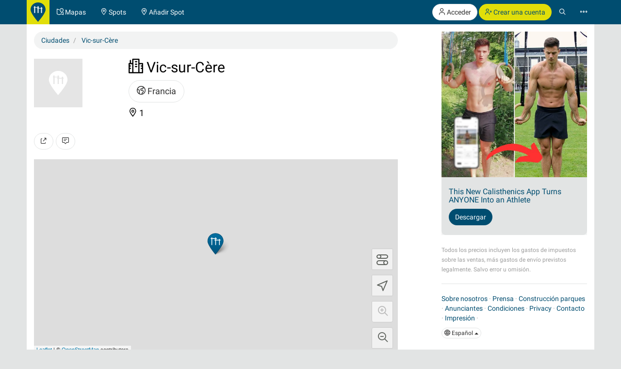

--- FILE ---
content_type: text/html; charset=UTF-8
request_url: https://calisthenics-parks.com/cities/9946-es-vic-sur-cere-cantal-francia
body_size: 13359
content:
<!doctype html>
<html lang="es">
<head>
	<meta charset="utf-8">
    <meta name="viewport" content="width=device-width, initial-scale=1, shrink-to-fit=no">
	<meta http-equiv="X-UA-Compatible" content="IE=edge">
    <meta name="csrf-token" content="KhoQf3N6acI4kqRDKOYyoqE6BlZaEffwvvIM3yqq">

    <link href="/css/fonts.css?v=3" rel="stylesheet" type="text/css" />
    <link href="/css/bootstrap.min.css?v=h4jd3" rel="stylesheet" type="text/css" />
    <link href="/css/spotic-icons.min.css?v=2" rel="stylesheet" type="text/css" />
    <link href="/css/select2.min.css?v=2" rel="stylesheet" type="text/css" />
    <link href="/css/select2-bootstrap.min.css?v=2" rel="stylesheet" type="text/css" />

    <link rel="shortcut icon" href="/favicon.ico?v=yb32uz" />
    
    <link rel="apple-touch-icon" sizes="76x76" href="/images/launcher-76@1x.png?v=ib82uz">
    <link rel="apple-touch-icon" sizes="120x120" href="/images/launcher-60@2x.png?v=ib82uz">
    <link rel="apple-touch-icon" sizes="152x152" href="/images/launcher-76@2x.png?v=ib82uz">
    <link rel="apple-touch-icon" sizes="167x167" href="/images/launcher-83.5@2x.png?v=ib82uz">
    <link rel="apple-touch-icon" sizes="180x180" href="/images/launcher-60@3x.png?v=ib82uz">
    <link rel="apple-touch-icon" href="/images/launcher-60@3x.png?v=ib82uz">

            <link href="/css/blueimp-gallery.min.css?v=2" rel="stylesheet" type="text/css" />
        <link href="/css/bootstrap-image-gallery.min.css?v=2" rel="stylesheet" type="text/css" />
    
    <style type="text/css">
        .navbar{border:0}.navbar-inverse .navbar-brand{background:hsla(59,92%,46%,1);color:hsla(199, 100%, 22%,1)}.navbar-inverse .btn-primary{background:hsla(59,92%,46%,1);color:hsla(199, 100%, 22%,1)}.navbar-inverse .btn-primary:hover{background:hsla(202,100%,13%,1);color:#e2e4e4}.navbar>.container{padding:0}.navbar-right{margin:0}.navbar>.container .navbar-brand{padding:5px 15px 0 0;margin-left:0}.navbar-form{margin-left:15px;margin-right:15px}.navbar-collapse{border:0}@media(max-width:767px){.navbar-collapse.collapse{display:block!important}.navbar-nav,.navbar-nav>li,.navbar-header{float:left!important}.navbar-right{float:right!important}.navbar-nav{margin:0}.navbar-nav>li>a{padding:15px}.container>.navbar-header,.container>.navbar-collapse{margin:0;padding:0}.navbar>.container .navbar-brand{padding-left:5px}}#top.container,#footer.container{background:#fff}h1.page-title{text-indent:-999em;height:0;margin:0}.label{border-radius:1.6em;font-weight:normal}.label.label-primary{color:#fff}.label.special{background-color:#e2df36}.btn-special{color:#244e71;background-color:#e2df36;border-color:#d4d136}.btn-special:hover{color:#31708f;background-color:#ebe836;border-color:#e2df36}.input-group-addon{color:hsla(253,0%,38%,1)}.panel{-webkit-box-shadow:none;box-shadow:none}textarea{resize:vertical}#top-link.affix-top{position:absolute;bottom:-85px;right:15px}#top-link.affix{position:fixed;bottom:15px;right:15px}.alert.notify{margin-bottom:30px}.alert.alert-push{display:none;position:fixed;top:60px;right:60px;min-width:200px;z-index:999}#sidebar-r-wrapper{width:300px;margin:0 0 0 auto}@media(max-width:991px){#sidebar-r-wrapper{width:auto;margin:15px 0 0 0}}li.list-group-item>.media>.media-left>a{min-width:80px;display:block}.navbar-form{padding:0}.navbar-form .input-group .input-group-btn{width:1%}.navbar-form .form-group,.navbar-form .twitter-typeahead,.navbar-form .twitter-typeahead input{width:100%!important}.navbar-form .twitter-typeahead{display:inline!important;position:static!important}.twitter-typeahead .tt-menu,.twitter-typeahead .tt-dropdown-menu{max-height:400px;overflow-y:auto;background-color:hsla(253,0%,93%,1)}.twitter-typeahead .tt-suggestion,.twitter-typeahead .empty-message{padding:3px 20px;list-style:none}[id^="adgroup-"]>.panel>.panel-body,[id*=" adgroup-"]>.panel>.panel-body{padding:0}ul.list-inline.shrinked{margin-left:0}ul.list-inline.shrinked li{padding:0 2px 5px 0}.expanded{margin-bottom:2px}.label.tags{margin-right:5px;vertical-align:middle}.label.tags a{color:#fff}li.list-group-item{border:0;padding-left:0;padding-right:0}.btn-attachment{height:50px;width:50px;border:0;border-radius:0;display:table-cell;font-size:18px;background:#e5e5e5}.cover-hero{padding:15px 15px 0;margin-top:-15px}.actions{min-width:96px}#attachments{width:150px;height:100px;margin-bottom:20px}.list-group.well>li{background-color:transparent}.actions .btn-toolbar .btn{margin-bottom:5px}.localizationActions.shrinked{margin-top:10px}#guides-wrapper.list-inline li{vertical-align:top;padding-top:5px;padding-bottom:5px}.spinner{display:none}.spinner .spin{-webkit-animation:spin .7s infinite linear;-moz-animation:spin .7s infinite linear;-o-animation:spin .7s infinite linear;animation:spin .7s infinite linear}@-moz-keyframes spin{0%{-moz-transform:rotate(0deg)}100%{-moz-transform:rotate(359deg)}}@-webkit-keyframes spin{0%{-webkit-transform:rotate(0deg)}100%{-webkit-transform:rotate(359deg)}}@-o-keyframes spin{0%{-o-transform:rotate(0deg)}100%{-o-transform:rotate(359deg)}}@keyframes  spin{0%{-webkit-transform:rotate(0deg);transform:rotate(0deg)}100%{-webkit-transform:rotate(359deg);transform:rotate(359deg)}}

        .navbar-form > .input-group > span.twitter-typeahead > input.form-control,
        .input-group.input-group-lg > span.twitter-typeahead > input.form-control {
            border-radius:1.6em;
        }

        .navbar-form > .input-group > span.twitter-typeahead > input.tt-input {
            border-top-right-radius:0!important;
            border-bottom-right-radius:0!important;
        }

        .cover-hero h2 .label {
            text-shadow:none;
        }

        
    </style>

    

        <title>Lista de spots en Vic-sur-Cère, Cantal, Francia</title>
            <meta name="description" content="Lista de todos los Calistenia Parques - manchas Street Workout en Vic-sur-Cère, Cantal, Francia" />
        <meta name="robots" content="index, follow">

    
                        <link rel="canonical" href="https://calisthenics-parks.com/cities/9946-es-vic-sur-cere-cantal-francia" />
                                <link rel="alternate" hreflang="en" href="https://calisthenics-parks.com/cities/9946-en-vic-sur-cere-cantal-france" />
                                <link rel="alternate" hreflang="fr" href="https://calisthenics-parks.com/cities/9946-fr-vic-sur-cere-cantal-france" />
                                <link rel="alternate" hreflang="ru" href="https://calisthenics-parks.com/cities/9946-ru-vik-syur-ser-kantal-frantsiya" />
                                <link rel="alternate" hreflang="it" href="https://calisthenics-parks.com/cities/9946-it-vic-sur-cere-cantal-francia" />
                                <link rel="alternate" hreflang="pt" href="https://calisthenics-parks.com/cities/9946-pt-vic-sur-cere-cantal-franca" />
                                <link rel="alternate" hreflang="zh" href="https://calisthenics-parks.com/cities/9946-zh-" />
                                <link rel="alternate" hreflang="de" href="https://calisthenics-parks.com/cities/9946-de-vic-sur-cere-departement-cantal-frankreich" />
            
    
    <meta property="og:title" content="Lista de spots en Vic-sur-Cère, Cantal, Francia" />
    <meta property="og:type" content="website" />
    <meta property="og:url" content="https://calisthenics-parks.com/cities/9946-es-vic-sur-cere-cantal-francia" />
            <meta property="og:image" content="https://calisthenics-parks.com/images/fb-1200x630.png" />
                <meta property="og:description" content="Lista de todos los Calistenia Parques - manchas Street Workout en Vic-sur-Cère, Cantal, Francia" />
        <meta property="og:locale" content="es_ES" />

    <link href="/css/leaflet.css?v=4" rel="stylesheet" type="text/css" />
<link href="/css/MarkerCluster.css?v=3" rel="stylesheet" type="text/css" />
<link href="/css/MarkerCluster.Default.css?v=3" rel="stylesheet" type="text/css" />
<style type="text/css">
    .leaflet-control-locate a{font-size:1.4em;color:#444}
    .leaflet-control-locate.active a{color:#244e71}
    /*.leaflet-control-locate.active.following a{color:#31708f}*/

    .leaflet-bar {
        box-shadow: 0 0 0 transparent!important;
        border:none!important;
    }

    .leaflet-bar a,
    .leaflet-bar a:hover {
        height:44px!important;
        width:44px!important;
        font-size:24px;
        color:#616560;
        background-color: rgb(255, 255, 255);
        background-color: rgba(255, 255, 255, 0.6);
        border:1px solid #ccc!important;
        border-radius:4px;
    }

    .leaflet-control-locate a,
    .leaflet-control-tiles a
    {
        padding-top:9px;
    }

    .leaflet-control-zoom-in {
        padding-top:7px;
    }

    .leaflet-control-zoom-out {
        padding-top:7px;
        margin-top:10px;
    }

    .leaflet-bottom.leaflet-left {
        margin-right: 65px;
    }

    .leaflet-top.leaflet-left {
        top: auto;
        bottom: 50px!important;
        left: 50%;
        transform: translate(-50%, 0%);
    }

    .leaflet-control-reload-interior
    {
        background-image: url(images/command.png);
        width: 44px;
        height: 44px;
        background-position: 50% 50%;
        background-repeat: no-repeat;
        display: block;
        padding: 0 3px;
        cursor: auto;
        text-align: center;
        height:44px!important;
        width:160px!important;
        font-size:16px;
        color:#616560;
        background-color: rgb(255, 255, 255);
        background-color: rgba(255, 255, 255, 0.6);
        border:1px solid #ccc!important;
        border-radius:20px;
        line-height:40px
    }

    .leaflet-control-reload-interior:hover
    {
        background-color: #F4F4F4;
    }

    .cp-map-hotb img {
        height:128px
    }

    @media (max-width: 767px) {
        .cp-map-hotb img {
            height:80px
        }
    }
</style>
    
	<!--[if lt IE 9]>
		<script src="/js/html5shiv.min.js?v=2" type="text/javascript"></script>
		<script src="/js/respond.min.js?v=2" type="text/javascript"></script>
	<![endif]-->

            <script async src="//pagead2.googlesyndication.com/pagead/js/adsbygoogle.js"></script>
        <script>
            (adsbygoogle = window.adsbygoogle || []).push({
                google_ad_client: "ca-pub-1618535588865062",
                enable_page_level_ads: true
            });
        </script>
    </head>
<body role="document">
        <nav class="navbar navbar-inverse navbar-fixed-top">
    <div id="nav" class="container">
                    <div class="navbar-header">
                <a href="//calisthenics-parks.com" class="navbar-brand" style="padding:5px 8px 0"><img src="https://calisthenics-parks.com/images/site-logo.svg" style="height:40px" alt="Calisthenics Parks"></a>
            </div>
        
        
        <div class="collapse navbar-collapse" id="navbar-collapsible">
            <ul class="nav navbar-nav">
                <li class=""><a href="https://calisthenics-parks.com/es/mapas"><span class="st-icon-map-location" aria-hidden="true"></span><span class="hidden-xs"> Mapas</span></a></li>
                <li class=""><a href="https://calisthenics-parks.com/spots"><span class="st-icon-location" aria-hidden="true"></span><span class="hidden-xs"> Spots</span></a></li>
                <li class=""><a href="https://calisthenics-parks.com/spots/create"><span class="st-icon-location-add" aria-hidden="true"></span><span class="hidden-xs"> Añadir Spot</span></a></li>
            </ul>
            <ul class="nav navbar-nav navbar-right">
               <li>
            <p class="hidden-xs" style="margin:8px 0 0">
                <a href="https://calisthenics-parks.com/login" class="btn btn-default outline" role="button"><span class="st-icon-user" aria-hidden="true"></span> Acceder</a>
                <a href="https://calisthenics-parks.com/register" class="btn btn-primary" role="button"><span class="st-icon-user-add" aria-hidden="true"></span> Crear una cuenta</a>
            </p>
            <a class="visible-xs" href="#" data-toggle="modal" data-target="#loginOrRegister">
                <span class="st-icon-user" aria-hidden="true"></span>
            </a>
        </li>
        <li><a href="#" class="toggle-search"><span class="st-icon-search"></span></a></li>
<li><a href="#" data-toggle="modal" data-target="#nav-modal" aria-expanded="false"><span class="st-icon-ellipsis"></span></a></li>            </ul>
        </div>
    </div>
    <div id="nav-search" class="container" style="display:none">
    <form method="GET" action="https://calisthenics-parks.com/spots" accept-charset="UTF-8" class="navbar-form" role="search">
    <div class="input-group">
        <input class="form-control typeahead" placeholder="Buscar spots" autocomplete="off" name="q" type="search">
        <div class="input-group-btn">
            <button class="btn btn-default darker" type="submit" title="Buscar"><span class="st-icon-map-search"></span></button>
            <button class="btn btn-default darker toggle-search" type="button" title="Cerca"><span class="st-icon-cancel"></span></button>
        </div>
    </div>
    </form>
    </div>
</nav>
<div class="modal" id="nav-modal" tabindex="-1" role="dialog" aria-labelledby="nav-modal-label">
    <div class="modal-dialog" role="document">
        <div class="modal-content">
            <div class="modal-header" style="position:relative;border:none;background-color:#e5e5e5">
                <button type="button" class="close" data-dismiss="modal" aria-label="Close" style="position:absolute;right:10px;top:10px;z-index:2"><span class="st-icon-cancel" aria-hidden="true"></span></button>
                                    <div class="text-center">
                        <a href="https://calisthenics-parks.com/login" class="btn btn-default" role="button"><span class="st-icon-user" aria-hidden="true"></span> Acceder</a>
                        <a href="https://calisthenics-parks.com/register" class="btn btn-primary" role="button"><span class="st-icon-user-add" aria-hidden="true"></span> Crear una cuenta</a>
                    </div>
                            </div>
            <div class="modal-body">
                                
                                    <a href="https://es.spotic.net" target="_blank" class="btn btn-default btn-lg btn-block btn-special" style="margin-bottom:15px" role="button"><span class="st-icon-star" aria-hidden="true"></span> Explorar más comunidades</a>
                
                <a href="https://calisthenics-parks.com/es/mapas" class="btn btn-primary btn-lg btn-block" style="margin-bottom:15px"><span class="st-icon-map-location" aria-hidden="true"></span> Mapas</a>
                <div class="list-group">
                    <a href="https://calisthenics-parks.com/spots" class="list-group-item"><span class="badge"><span class="st-icon-location" aria-hidden="true"></span> 26646</span><h4 class="list-group-item-heading" style="margin:0"><span class="st-icon-location" aria-hidden="true"></span> Spots</h4></a>
                    <a href="https://calisthenics-parks.com/@" class="list-group-item"><span class="badge"><span class="st-icon-user" aria-hidden="true"></span> 4782</span><h4 class="list-group-item-heading" style="margin:0"><span class="st-icon-user" aria-hidden="true"></span> Usuarios</h4></a>
                    <a href="https://calisthenics-parks.com/events" class="list-group-item"><span class="badge"><span class="st-icon-calendar-dates" aria-hidden="true"></span> 684</span><h4 class="list-group-item-heading" style="margin:0"><span class="st-icon-calendar-dates" aria-hidden="true"></span> Eventos</h4></a>
                    <a href="https://calisthenics-parks.com/es/mercado" class="list-group-item"><h4 class="list-group-item-heading" style="margin:0"><span class="st-icon-store" aria-hidden="true"></span> Mercado</h4></a>
                </div>
                <div class="list-group">
                    <a href="https://calisthenics-parks.com/es/comienza-con-calisthenics-street-workout" class="list-group-item"><span class="st-icon-play" aria-hidden="true"></span> Comienza con calistenia</a>
                    <a href="https://calisthenics-parks.com/es/construir" class="list-group-item"><span class="st-icon-wrench-pencil" aria-hidden="true"></span> Construcción parques</a>
                    <a href="https://calisthenics-parks.com/es/widgets/mapa" class="list-group-item"><span class="st-icon-map-grid" aria-hidden="true"></span> Insertar mapa</a>
                </div>
                <div class="btn-group btn-group-sm btn-group-justified" role="group" aria-label="">
                    <a href="https://calisthenics-parks.com/services" class="btn btn-default" style="border-bottom-left-radius:0;border-bottom:none"><span class="st-icon-sign-hanging" aria-hidden="true"></span><p style="margin:0">Servicios</p></a>
                    <a href="https://calisthenics-parks.com/skills" class="btn btn-default" style="border-radius:0;border-left:none;border-bottom:none"><span class="st-icon-graduation-cap" aria-hidden="true"></span><p style="margin:0">Habilidades</p></a>
                    <a href="https://calisthenics-parks.com/disciplines" class="btn btn-default" style="border-bottom-right-radius:0;border-left:none;border-bottom:none"><span class="st-icon-chess-knight" aria-hidden="true"></span><p style="margin:0">Disciplinas</p></a>
                </div>
                <div class="btn-group btn-group-sm btn-group-justified" role="group" aria-label="">
                    <a href="https://calisthenics-parks.com/countries" class="btn btn-default" style="border-radius:0;border-bottom:none"><span class="st-icon-earth" aria-hidden="true"></span><p style="margin:0">Países</p></a>
                    <a href="https://calisthenics-parks.com/regions" class="btn btn-default" style="border-radius:0;border-bottom:none;border-left:none"><span class="st-icon-bagel" aria-hidden="true"></span><p style="margin:0">Regiones</p></a>
                    <a href="https://calisthenics-parks.com/cities" class="btn btn-default" style="border-radius:0;border-bottom:none;border-left:none"><span class="st-icon-city" aria-hidden="true"></span><p style="margin:0">Ciudades</p></a>
                </div>
                <div class="list-group">
                    <a href="https://calisthenics-parks.com/equipments" class="list-group-item" style="border-radius:0"><span class="st-icon-flag" aria-hidden="true"></span> Equipos</a>
                    <a href="https://calisthenics-parks.com/tags" class="list-group-item"><span class="st-icon-tag" aria-hidden="true"></span> Etiquetas</a>
                </div>
                
            </div>
            <div class="model-footer">
                <div class="list-group" style="margin:0;padding:15px;background:#e5e5e5">
                    <a href="https://calisthenics-parks.com/es/conocenos" rel="nofollow" class="list-group-item"><span class="st-icon-face" aria-hidden="true"></span> Sobre nosotros</a>
                    <a href="https://calisthenics-parks.com/es/empezar" class="list-group-item"><span class="st-icon-signs-alt" aria-hidden="true"></span> Comenzar</a>
                    <a href="https://calisthenics-parks.com/es/spotters" class="list-group-item"><span aria-hidden="true"><img src="https://calisthenics-parks.com/images/badge-contributor-en.svg" style="height:14px" alt="Insignia Spotter"></span> Nuestros spotters</a>
                    <a href="https://calisthenics-parks.com/es/home-of-the-bars" class="list-group-item"><span aria-hidden="true"><img src="https://calisthenics-parks.com/images/cp-hotb.svg" style="height:14px" alt="HOME OF THE BARS"></span> HOME OF THE BARS</a>
                    <a href="https://calisthenics-parks.com/es/on-the-bars" class="list-group-item"><span aria-hidden="true"><img src="https://calisthenics-parks.com/images/cp-hotb.svg" style="height:14px" alt="Calisthenics Parks's - On the bars"></span> Calisthenics Parks's - On the bars</a>
                    
                </div>
                            </div>
        </div>
    </div>
</div>
    
    
    <div id="top" class="container" role="main" style="padding-top: 65px">
                <div class="alert alert-success alert-push fade in">
    
    <span class="wrapper"></span>
</div>

<div class="alert alert-danger alert-push fade in">
    
    <span class="wrapper"></span>
</div>		    <div class="row">
        <h1 class="page-title">
            Vic-sur-Cère, Cantal, Francia
        </h1>
    </div>
    <div class="row">
        <div class="col-md-8" id="content-l-container">
            <div class="tab-content">
                <ol itemscope="itemscope" itemtype="http://schema.org/BreadcrumbList" class="breadcrumb">
                    <li itemprop="itemListElement" itemscope="itemscope" itemtype="http://schema.org/ListItem">
                        <a href="https://calisthenics-parks.com/cities" title="Ciudades" itemprop="item"><span itemprop="name">Ciudades</span></a>
                        <meta itemprop="position" content="1" />
                    </li>
                    <li itemprop="itemListElement" itemscope="itemscope" itemtype="http://schema.org/ListItem">
                        <a href="https://calisthenics-parks.com/cities/9946-es-vic-sur-cere-cantal-francia" title="Vic-sur-Cère, Cantal, Francia" itemprop="item"><span itemprop="name">Vic-sur-Cère</span></a>
                        <meta itemprop="position" content="2" />
                    </li>
                </ol>
                <div class="row">
    <div class="col-md-12 cover-hero">
        <div class="row">
            <div class="col-sm-3 col-md-4 col-lg-3">
                <section id="attachments">
    <div id="links">
                                    <img src="https://calisthenics-parks.com/images/placeholder.svg" class="pull-left" style="height:100px" alt="Vic-sur-Cère, Cantal, Francia">
                            <ul class="list-unstyled" style="margin-bottom:0">
                                                                        </ul>
    </div>
</section>            </div>
            <div class="col-sm-7 col-md-6 col-lg-7">
                <section id="well" style="font-size:18px;/*color:#fff;text-shadow:1px 1px 0 #333;*/line-height:1.3;margin-bottom:15px">
                    <h2 style="margin-top:0"><span class="st-icon-city" aria-hidden="true"></span> Vic-sur-Cère</h2>
                    <ul class="list-inline">
                                                    <li><a href="https://calisthenics-parks.com/countries/fr-es-francia" class="btn btn-default btn-lg"><span class="st-icon-earth" aria-hidden="true"></span> Francia</a></li>
                                                                    </ul>
                    <ul class="list-inline">
                                                    <li><span class="st-icon-location" aria-hidden="true"></span> 1</li>
                                                                                                                                                
                    </ul>
                </section>
            </div>
        </div>
                    </div>
</div>
<div id="blueimp-gallery" class="blueimp-gallery blueimp-gallery-controls" data-use-bootstrap-modal="false">
    <!-- The container for the modal slides -->
    <div class="slides"></div>
    <!-- Controls for the borderless lightbox -->
    <h3 class="title"></h3>
    <a class="prev">‹</a>
    <a class="next">›</a>
    <a class="close">×</a>
    <a class="play-pause"></a>
    
    <!-- The modal dialog, which will be used to wrap the lightbox content -->
    <div class="modal fade">
        <div class="modal-dialog">
            <div class="modal-content">
                <div class="modal-header">
                    <button type="button" class="close" aria-hidden="true">&times;</button>
                    <h4 class="modal-title"></h4>
                </div>
                <div class="modal-body next"></div>
                <div class="modal-footer">
                                    </div>
            </div>
        </div>
    </div>
</div>                <div class="row">
                    <div class="col-md-12">
                        <section id="cityActions" style="margin-bottom:20px;">
                            <div class="btn-toolbar" role="toolbar" style="margin-top:15px">
                                <button type="button" class="btn btn-default" data-toggle="modal" data-target="#shareModal" title="Compartir">
                                    <span class="st-icon-share"></span>
                                </button>
                                <a class="btn btn-default" href="https://calisthenics-parks.com/cities/9946-es-vic-sur-cere-cantal-francia#comments" title="Escribe un comentario">
                                    <span class="st-icon-chat-conversation-alt"></span>
                                </a>
                            </div>
                        </section>
                        <div id="map" style="height:400px"></div>
                        <section id="events" style="margin-top:20px">
                            <div id="events-upcoming" class="row">
                                <div class="col-md-12">
                                    <div class="panel panel-default">
                                        <div class="panel-heading">
                                            <h3 class="panel-title">
                                                <span class="st-icon-calendar-dates" aria-hidden="true"></span> Próximos eventos
                                                                                            </h3>
                                        </div>
                                        <div class="panel-body">
                                            <button type="button" data-api="events-upcoming" data-load="auto" data-do="index" data-limit="3" data-index="/cities/9946-es-vic-sur-cere-cantal-francia/events-upcoming" data-token="KhoQf3N6acI4kqRDKOYyoqE6BlZaEffwvvIM3yqq" class="btn btn-default events-upcoming" aria-label="Cargar eventos próximos">
                                                <span class="spinner"><span class="st-icon-rotate spin"></span></span>
                                                <span class="spinner-hide"><span class="st-icon-cloud-download"></span></span> Cargar eventos próximos
                                            </button>
                                            <ul id="events-upcoming-wrapper" class="list-group">

                                            </ul>
                                                                                                                                                <div>
                                                        <button type="button" class="btn btn-default" data-toggle="modal" data-target="#loginOrRegister" title="Añadir evento">
                                                            <span class="st-icon-add"></span> Añadir evento
                                                        </button>
                                                    </div>
                                                                                                                                    </div>
                                    </div>
                                </div>
                            </div>
                                                    </section>
                                                                                                    <section id="equipments" style="margin-top:20px">
                                <div id="equipments-of-spots" class="row">
                                    <div class="col-md-12">
                                        <div class="panel panel-default">
                                            <div class="panel-heading">
                                                <h3 class="panel-title">
                                                    <span class="st-icon-flag" aria-hidden="true"></span> Equipos
                                                    <a href="https://calisthenics-parks.com/cities/9946-es-vic-sur-cere-cantal-francia/equipments" class="btn btn-link pull-right" role="button" style="margin-top:-7px;padding-right:0">Ver todo</a>
                                                </h3>
                                            </div>
                                            <div class="panel-body">
                                                <button type="button" data-api="cities-equipments" data-load="auto" data-do="index" data-limit="3" data-index="/cities/9946-es-vic-sur-cere-cantal-francia/equipments" data-token="KhoQf3N6acI4kqRDKOYyoqE6BlZaEffwvvIM3yqq" class="btn btn-default equipments-of-spots" aria-label="Load equipments">
                                                    <span class="spinner"><span class="st-icon-rotate spin"></span></span>
                                                    <span class="spinner-hide"><span class="st-icon-cloud-download"></span></span> Load equipments
                                                </button>
                                                <ul id="equipments-of-spots-wrapper" class="list-group">

                                                </ul>
                                            </div>
                                        </div>
                                    </div>
                                </div>
                            </section>
                                                                            <section id="disciplines" style="margin-top:20px">
                                <div id="disciplines-of-spots" class="row">
                                    <div class="col-md-12">
                                        <div class="panel panel-default">
                                            <div class="panel-heading">
                                                <h3 class="panel-title">
                                                    <span class="st-icon-chess-knight" aria-hidden="true"></span> Disciplinas
                                                    <a href="https://calisthenics-parks.com/cities/9946-es-vic-sur-cere-cantal-francia/disciplines" class="btn btn-link pull-right" role="button" style="margin-top:-7px;padding-right:0">Ver todo</a>
                                                </h3>
                                            </div>
                                            <div class="panel-body">
                                                <button type="button" data-api="cities-disciplines" data-load="auto" data-do="index" data-limit="3" data-index="/cities/9946-es-vic-sur-cere-cantal-francia/disciplines" data-token="KhoQf3N6acI4kqRDKOYyoqE6BlZaEffwvvIM3yqq" class="btn btn-default disciplines-of-spots" aria-label="Load disciplines">
                                                    <span class="spinner"><span class="st-icon-rotate spin"></span></span>
                                                    <span class="spinner-hide"><span class="st-icon-cloud-download"></span></span> Load disciplines
                                                </button>
                                                <ul id="disciplines-of-spots-wrapper" class="list-group">

                                                </ul>
                                            </div>
                                        </div>
                                    </div>
                                </div>
                            </section>
                                                <section id="spots-list">
    <div class="text-muted" style="padding-top:20px">
        1 spot
    </div>
    <ul class="list-group">
                    <li class="list-group-item">
        <div class="media">
            <div class="media-left">
                                    <a href="https://calisthenics-parks.com/spots/18717-es-barras-de-dominadas-al-aire-libre-vic-sur-cere-outdor-gym-freetness-calisthenics-vic-sur-cere"><img src="https://calisthenics-parks.com/attachments/CzcIIIZQtoY62g71bUYPZIFxMCreCINdsPoondf1_100_square.jpg" style="max-width:80px" class="img-responsive media-object" alt="Barras de dominadas al aire libre - Vic-sur-Cère - Outdor Gym FreeTness Calisthenics Vic-Sur-Cère"></a>
                            </div>
            <div class="media-body">
                
                <h4 class="media-heading"><a href="https://calisthenics-parks.com/spots/18717-es-barras-de-dominadas-al-aire-libre-vic-sur-cere-outdor-gym-freetness-calisthenics-vic-sur-cere">Barras de dominadas al aire libre - Vic-sur-C&egrave;re - Outdor Gym FreeTness Calisthenics Vic-Sur-C&egrave;re</a></h4>
                <ul class="list-inline shrinked" style="margin-bottom:5px">
                    <li><span class="text-nowrap ">
                                                    <span class="st-icon-favorite" aria-hidden="true"></span>
                                                    <span class="st-icon-favorite" aria-hidden="true"></span>
                                                    <span class="st-icon-favorite" aria-hidden="true"></span>
                                                    <span class="st-icon-favorite" aria-hidden="true"></span>
                                            </span></li>
                                                            <li><span style="margin-left:10px">
                                                                                                                    </span></li>
                </ul>
                <ul class="list-inline localizationActions shrinked">
                                        <li><a href="https://calisthenics-parks.com/countries/fr-es-francia" class="btn btn-default btn-xs"><span class="st-icon-earth" aria-hidden="true"></span> Francia</a></li>
                                                                                            <li><a href="https://calisthenics-parks.com/regions/52-es-europa" class="btn btn-default btn-xs"><span class="st-icon-bagel" aria-hidden="true"></span> Europa</a></li>
                                                    <li><a href="https://calisthenics-parks.com/regions/156-es-rodano-alpes" class="btn btn-default btn-xs"><span class="st-icon-bagel" aria-hidden="true"></span> Ródano-Alpes</a></li>
                                                                                        <li><a href="https://calisthenics-parks.com/cities/9946-es-vic-sur-cere-cantal-francia" class="btn btn-default btn-xs"><span class="st-icon-city" aria-hidden="true"></span> Vic-sur-Cère</a></li>
                                    </ul>
            </div>
            <div class="media-right media-middle text-right spotActions">
                
                                            <button type="button" class="btn btn-default expanded" data-toggle="modal" data-target="#loginOrRegister" title="Gustar">
                            <span class="st-icon-heart"></span>
                        </button>
                                        
                    <a class="btn btn-default expanded" href="https://calisthenics-parks.com/spots/18717-es-barras-de-dominadas-al-aire-libre-vic-sur-cere-outdor-gym-freetness-calisthenics-vic-sur-cere#comments" title="Escribe un comentario">
                        <span class="st-icon-chat-conversation-alt" aria-hidden="true"></span>
                    </a>
                    
                    
                
            </div>
        </div>
    </li>
            </ul>
            
    </section>                        <hr />
                                                    <section id="cities-adgroups">
                                <h3><span class="st-icon-store" aria-hidden="true"></span> Productos recomendados</h3>
                                <button type="button" data-api="adgroups" data-load="auto" data-do="index" data-limit="3" data-page="1" data-filter="6" data-index="https://calisthenics-parks.com/adgroups?" data-token="KhoQf3N6acI4kqRDKOYyoqE6BlZaEffwvvIM3yqq" class="btn btn-default adgroups" title="Cargar anuncios">
                                    <span class="spinner"><span class="st-icon-rotate spin"></span></span>
                                    <span class="spinner-hide"><span class="st-icon-cloud-download"></span></span> Cargar anuncios
                                </button>
                                <div id="adgroups-wrapper"></div>
                                <div class="text-muted"><small>Todos los precios incluyen los gastos de impuestos sobre las ventas, más gastos de envío previstos legalmente. Salvo error u omisión.</small></div>
                            </section>
                            <hr />
                                                <section id="comments">
                            <h3>
                                <span class="st-icon-chat-conversation-alt" aria-hidden="true"></span> <span class="comments-count">0</span> Comentarios
                            </h3>
                                                            <div class="form-group">
                                    <button type="button" class="btn btn-primary" data-toggle="modal" data-target="#loginOrRegister" title="Escribe un comentario">
                                        Escribe un comentario
                                    </button>
                                </div>
                            
                                                    </section>
                    </div>
                </div>
            </div>
        </div>
        <div class="col-md-4" id="sidebar-r-container">
            <div id="sidebar-r-wrapper">
                <section id="sidebar-r">
    
            <div id="sidebar-r-screen" style="min-width:300px;margin:0 0 15px;">
    
    <button type="button" data-api="adgroups" data-load="auto" data-do="index" data-limit="1" data-page="1" data-filter="11" data-style="m" data-index="https://calisthenics-parks.com/adgroups?" data-token="KhoQf3N6acI4kqRDKOYyoqE6BlZaEffwvvIM3yqq" class="btn btn-default adgroups adgroups-sidebar" title="Cargar anuncios">
        <span class="spinner"><span class="st-icon-rotate spin"></span></span>
        <span class="spinner-hide"><span class="st-icon-cloud-download"></span></span> Cargar anuncios
    </button>
    <div id="adgroups-wrapper"></div>
    <div class="text-muted">
        <small>Todos los precios incluyen los gastos de impuestos sobre las ventas, más gastos de envío previstos legalmente. Salvo error u omisión.</small>
    </div>
</div>    
    

    
    
    
    
    
    </section>                <hr />
<footer class="footer">
            <div class="text-muted">
                <a href="https://calisthenics-parks.com/es/conocenos" rel="nofollow">Sobre nosotros</a> ·
            <a href="https://calisthenics-parks.com/es/prensa" rel="nofollow">Prensa</a> ·
            
            
            
            <a href="https://calisthenics-parks.com/es/construir">Construcci&oacute;n parques</a> ·
            
            <a href="https://www.slideshare.net/SPOTIC/calisthenics-parks-media-kit-2019">Anunciantes</a> ·
            <a href="https://calisthenics-parks.com/terms" rel="nofollow">Condiciones</a> ·
            <a href="https://calisthenics-parks.com/es/privacy" rel="nofollow">Privacy</a> ·
            <a href="https://calisthenics-parks.com/contact" rel="nofollow">Contacto</a> ·
            <a href="https://spotic.net/imprint" rel="nofollow">Impresi&oacute;n</a> ·
            
        </div>
    <div style="position:relative;height:45px;z-index:1000">
                    <div class="dropup" style="margin:10px 0 15px">
                                            <button class="btn btn-default btn-xs dropdown-toggle" type="button" id="languageChooser" data-toggle="dropdown" aria-haspopup="true" aria-expanded="false">
                    <span class="st-icon-world" aria-hidden="true"></span>
                    Español
                    <span class="caret"></span>
                </button>
                <ul class="dropdown-menu" aria-labelledby="languageChooser">
                                                                                                                    <li><a href="https://calisthenics-parks.com/cities/9946-en-vic-sur-cere-cantal-france">English</a></li>
                                                                                                <li><a href="https://calisthenics-parks.com/cities/9946-fr-vic-sur-cere-cantal-france">Fran&ccedil;ais</a></li>
                                                                                                <li><a href="https://calisthenics-parks.com/cities/9946-ru-vik-syur-ser-kantal-frantsiya">Pусский</a></li>
                                                                                                <li><a href="https://calisthenics-parks.com/cities/9946-it-vic-sur-cere-cantal-francia">Italiano</a></li>
                                                                                                <li><a href="https://calisthenics-parks.com/cities/9946-pt-vic-sur-cere-cantal-franca">Portugu&ecirc;s</a></li>
                                                                                                <li><a href="https://calisthenics-parks.com/cities/9946-zh-">简体中文</a></li>
                                                                                                <li><a href="https://calisthenics-parks.com/cities/9946-de-vic-sur-cere-departement-cantal-frankreich">Deutsch</a></li>
                                                            </ul>
                        </div>
</footer>            </div>
        </div>
    </div>
	</div>

    <span id="top-link" class="hidden">
        <a href="#top" class="btn btn-default" style="opacity:0.5" onclick="$('html,body').animate({scrollTop:0},'slow');return false;">
            <span class="st-icon-caret-up" aria-hidden="true"></span>
        </a>
    </span>

    
    

	<!-- Scripts -->
	<script src="/js/jquery.min.js?v=2" type="text/javascript"></script>
	<script src="/js/bootstrap.min.js?v=owz5eg" type="text/javascript"></script>
    <script src="/js/select2.min.js?v=2" type="text/javascript"></script>
    <script src="/js/typeahead.bundle.min.js?v=2" type="text/javascript"></script>
    <script src="/js/pubsub.min.js?v=2" type="text/javascript"></script>
    <script type="text/javascript">
        $(function () {
            if ( ($(window).height() + 100) < $(document).height() ) {
                $('#top-link').removeClass('hidden').affix({
                    offset: {top:100}
                });
            }
        });
    </script>
    <script type="text/javascript">
        $(function () {
            var nav = $('nav');
            var container = nav.find('div.container');
            nav.find('.toggle-search').on('click', function (e) {
                container.toggle();
                container.find('input.tt-input').focus();
            });
        });
    </script>
    <script type="text/javascript">
        $(function () {
            var modal = $('.modal');

            
            modal.on('hidden.bs.modal', function (e) {
                if(modal.hasClass('in')) {
                    $('body').addClass('modal-open');
                }
            });

            
            modal.on('shown.bs.modal', function(e){
                $(e.relatedTarget).one('focus', function(e){$(this).blur();});
            });
        });
    </script>
    <script src="/js/ajax.min.js?v=9" type="text/javascript"></script>
    

            
        <div class="modal" tabindex="-1" role="dialog" id="loginOrRegister" aria-labelledby="loginOrRegister">
    <div class="modal-dialog" role="document">
        <div class="modal-content">
            <div class="modal-header" style="border-bottom:none">
                <button type="button" class="close" data-dismiss="modal" aria-label="Cerca"><span aria-hidden="true">&times;</span></button>
                <ul role="tablist" class="nav nav-tabs">
                    <li role="presentation" class="active"><a href="#login-tab" aria-controls="login-tab" role="tab" data-toggle="tab">Acceder</a></li>
                    <li role="presentation"><a href="#register-tab" aria-controls="register-tab" role="tab" data-toggle="tab">Crear una cuenta</a></li>
                </ul>
            </div>
            <div class="modal-body">
                                                <div class="row">
                    <div class="col-md-8 col-md-offset-2" style="text-align:center">
                        <a href="https://calisthenics-parks.com/auth/provider/facebook" class="btn btn-primary btn-lg" role="button"><img src="https://calisthenics-parks.com/images/fb-light.svg" style="height:18px;margin:-2px 4px 0 0" alt="Continuar con Facebook"> <span>Continuar con Facebook</span></a>
                    </div>
                </div>
                <div class="row">
                    <div class="col-md-10 col-md-offset-1 col-sm-12" style="text-align:center;padding:20px">
                        <span class="text-muted">o</span>
                    </div>
                    
                </div>
                <div class="tab-content">
                    <div role="tabpanel" class="tab-pane" id="register-tab">
                        <form class="form-horizontal" role="form" method="POST" action="https://calisthenics-parks.com/register">
                            <input type="hidden" name="_token" value="KhoQf3N6acI4kqRDKOYyoqE6BlZaEffwvvIM3yqq">

                            <div class="form-group">
                                <label class="col-md-4 control-label">Nombre</label>
                                <div class="col-md-6">
                                    <input type="text" class="form-control" name="name" value="">
                                </div>
                            </div>

                            <div class="form-group">
                                <label class="col-md-4 control-label">E-Mail</label>
                                <div class="col-md-6">
                                    <input type="email" class="form-control" name="email" value="">
                                </div>
                            </div>

                            <div class="form-group">
                                <label class="col-md-4 control-label">Contraseña</label>
                                <div class="col-md-6">
                                    <input type="password" class="form-control" name="password">
                                </div>
                            </div>

                            <div class="form-group">
                                <label class="col-md-4 control-label">Vuelva a escribir la contraseña</label>
                                <div class="col-md-6">
                                    <input type="password" class="form-control" name="password_confirmation">
                                </div>
                            </div>

                            <div class="form-group">
                                <div class="col-md-6 col-md-offset-4">
                                    <div>
                                        <button type="submit" class="btn btn-primary">
                                            Continuar
                                        </button>
                                    </div>
                                    <div style="padding-top:10px">
                                        <a href="https://calisthenics-parks.com/terms" target="_blank">
                                            Usted acepta nuestros términos mediante el envío de este lugar
                                        </a>
                                    </div>
                                </div>
                            </div>
                        </form>
                    </div>
                    <div role="tabpanel" class="tab-pane in active" id="login-tab">
                        <form class="form-horizontal" role="form" method="POST" action="https://calisthenics-parks.com/login">
                            <input type="hidden" name="_token" value="KhoQf3N6acI4kqRDKOYyoqE6BlZaEffwvvIM3yqq">

                            <div class="form-group">
                                <label class="col-md-4 control-label">E-Mail</label>
                                <div class="col-md-6">
                                    <input type="email" class="form-control" name="email" value="">
                                </div>
                            </div>

                            <div class="form-group">
                                <label class="col-md-4 control-label">Contraseña</label>
                                <div class="col-md-6">
                                    <input type="password" class="form-control" name="password">
                                </div>
                            </div>

                            <div class="form-group">
                                <div class="col-md-6 col-md-offset-4">
                                    <div class="checkbox well" style="padding-bottom:7px">
                                        <label>
                                            <input type="checkbox" name="remember" checked> Acuérdate de mí
                                        </label>
                                    </div>
                                </div>
                            </div>

                            <div class="form-group">
                                <div class="col-md-6 col-md-offset-4">
                                    <button type="submit" class="btn btn-primary" style="margin-right: 15px;">
                                        Continuar
                                    </button>

                                    <a href="/password/reset">Olvidaste tu contraseña?</a>
                                </div>
                            </div>
                        </form>
                    </div>
                </div>
            </div>
        </div>
    </div>
</div>            
    
    
            <script src="/js/jquery.blueimp-gallery.min.js?v=2" type="text/javascript"></script>
        <script src="/js/bootstrap-image-gallery.min.js?v=2" type="text/javascript"></script>
    
        <script src="/js/leaflet.js?v=4" type="text/javascript"></script>
<script src="/js/leaflet.markercluster.js?v=3" type="text/javascript"></script>
<script src="/js/L.Control.Locate.min.js?v=4" type="text/javascript"></script>

<script type="text/javascript">
    
    var mapTiles = L.tileLayer('//{s}.tile.openstreetmap.org/{z}/{x}/{y}.png', {
        attribution: '&copy; <a href="http://osm.org/copyright">OpenStreetMap</a> contributors'
    });

    var worldTiles = L.tileLayer('//server.arcgisonline.com/ArcGIS/rest/services/World_Imagery/MapServer/tile/{z}/{y}/{x}', {
        attribution: '&copy; Esri, DigitalGlobe, GeoEye, i-cubed, USDA, USGS, AEX, Getmapping, Aerogrid, IGN, IGP, swisstopo, GIS User Community'
    });

    var baseLayers = {
        "Map": mapTiles,
        "World": worldTiles
    };

    var LeafIcon = L.Icon.extend({
        options: {
            iconSize:[36,48],
            iconAnchor:[18,48],
            shadowUrl:"//calisthenics-parks.com/images/marker-shadow.png",
            shadowSize:[41,41],
            shadowAnchor:[14,45],
            popupAnchor:[0,-48],
            tooltipAnchor:[16,-28]
        }
    });

    var markerIcons = {
        s: new LeafIcon({
            iconUrl:"//calisthenics-parks.com/images/spot-marker-icon.svg?v=7z3g2",
            iconRetinaUrl:"//calisthenics-parks.com/images/spot-marker-icon.svg?v=7z3g2"
        }),
        se: new LeafIcon({
            iconUrl:"//calisthenics-parks.com/images/spot-w-event-marker-icon.svg?v=7z3g2",
            iconRetinaUrl:"//calisthenics-parks.com/images/spot-w-event-marker-icon.svg?v=7z3g2"
        }),
        e: new LeafIcon({
            iconUrl:"//calisthenics-parks.com/images/event-marker-icon.svg?v=7z3g2",
            iconRetinaUrl:"//calisthenics-parks.com/images/event-marker-icon.svg?v=7z3g2"
        }),
        g: new LeafIcon({
            iconUrl:"//calisthenics-parks.com/images/guide-marker-icon.svg?v=7z3g2",
            iconRetinaUrl:"//calisthenics-parks.com/images/guide-marker-icon.svg?v=7z3g2"
        }),
        u: new LeafIcon({
            iconUrl:"//calisthenics-parks.com/images/user-marker-icon.svg?v=7z3g2",
            iconRetinaUrl:"//calisthenics-parks.com/images/user-marker-icon.svg?v=7z3g2"
        })
    };

            var map = L.map('map', {
            minZoom: 2,
            zoomControl: false,
            attributionControl: true,
            layers:  [mapTiles]         }).setView([44.977670978258, 2.626086473465], 15);
    
            map.fitBounds([[["44.977670978258000","2.626086473465000"],["44.977670978258000","2.626086473465000"]]]);
    
    

    //L.control.attribution({ position:'bottomleft' }).addTo(map);
    //new L.Control.Zoom({ position: 'bottomright' }).addTo(map);
    map.attributionControl.setPosition('bottomleft');
    //map.zoomControl.setPosition('bottomright');

    var zoomOptions = {
        position:'bottomright',
        zoomInText: '<span class="st-icon-zoom-in"></span>',
        zoomOutText: '<span class="st-icon-zoom-out"></span>',
    };
    var zoom = L.control.zoom(zoomOptions);
    zoom.addTo(map);

    //L.control.layers(baseLayers).addTo(map).setPosition('bottomright');

    // Reload from position button
    
    // Locate button
            var locate = L.control.locate({
            position: 'bottomright',  // set the location of the control
            
            follow: false,  // follow the user's location
            setView: true, // automatically sets the map view to the user's location, enabled if `follow` is true
            
            icon: 'st-icon-near-me',  // class for icon, fa-location-arrow or fa-map-marker
            iconLoading: 'st-icon-hourglass',  // class for loading icon
            strings: {
                title: "Mostrar mi posición",  // title of the locate control
                metersUnit: "Metros", // string for metric units
                feetUnit: "Pies", // string for imperial units
                popup: "Usted está a menos de {distance} {unit} de este punto",  // text to appear if user clicks on circle
                outsideMapBoundsMsg: "Pareces encuentra fuera de los límites del mapa" // default message for onLocationOutsideMapBounds
            },
            locateOptions: {
                enableHighAccuracy: true,
                maxZoom: 11
            }
        }).addTo(map);

        function setLocation(e) {
            $.ajax({
                type: 'GET',
                dataType: 'json',
                url: '/@/locate',
                data: {lat : e.latitude, lon : e.longitude},
                success: function(response) {
                    //
                },
                error: function(response) {
                    console.log(response);
                }
            });
        }

        map.on('locationfound', setLocation);
    
    var tiles = L.control({position:'bottomright'});
    tiles.onAdd = function (map){var div = L.DomUtil.create('div', 'leaflet-bar leaflet-control leaflet-control-tiles');div.innerHTML += '<a class="leaflet-control-tiles-toggle" href="#" title="Conmutador"><span class="st-icon-toggles"></span></a>';return div;};tiles.addTo(map);

    function setTiles(tiles) {
        $.ajax({
            type: 'GET',
            dataType: 'json',
            url: '/@/set',
            data: {tiles : tiles},
            success: function(response) {
                //
            },
            error: function(response) {
                console.log(response);
            }
        });
    }

    $('.leaflet-control-tiles').on('click', function(e) {
        e.preventDefault();
        if(map.hasLayer(mapTiles)) {
            map.removeLayer(mapTiles);
            map.addLayer(worldTiles);
            setTiles(2)
        } else {
            map.removeLayer(worldTiles);
            map.addLayer(mapTiles);
            setTiles(1)
        }
    });

    
    
    
    
    
    
    
    
    
    
    </script>    <div class="modal fade" tabindex="-1" role="dialog" id="shareModal" aria-labelledby="shareModal">
    <div class="modal-dialog" role="document">
        <div class="modal-content">
            <div class="modal-header" style="border-bottom:none">
                <button type="button" class="close" data-dismiss="modal" aria-label="Cerca"><span aria-hidden="true">&times;</span></button>
                            </div>
            <div class="modal-body">
                <div class="tab-content">
                    <div role="tabpanel" class="tab-pane fade in active" id="tab-share">
                                                                                <ul class="list-inline">
                                <li style="padding-bottom:5px"><a href="https://www.facebook.com/sharer/sharer.php?u=https%3A%2F%2Fcalisthenics-parks.com%2Fcities%2F9946-es-vic-sur-cere-cantal-francia&t=Vic-sur-C%C3%A8re%2C+Cantal%2C+Francia" title="Compartir en Facebook" target="_blank"><img src="//calisthenics-parks.com/images/share_facebook.svg" alt="Compartir en Facebook" style="height:48px"></a></li>
                                <li style="padding-bottom:5px"><a href="WhatsApp://send?text=Vic-sur-C%C3%A8re%2C+Cantal%2C+Francia%20https%3A%2F%2Fcalisthenics-parks.com%2Fcities%2F9946-es-vic-sur-cere-cantal-francia" title="Compartir en WhatsApp"><img src="//calisthenics-parks.com/images/share_whatsapp.svg" alt="Compartir en WhatsApp" style="height:48px"></a></li>
                                <li style="padding-bottom:5px"><a href="https://twitter.com/intent/tweet?source=https%3A%2F%2Fcalisthenics-parks.com%2Fcities%2F9946-es-vic-sur-cere-cantal-francia&text=Vic-sur-C%C3%A8re%2C+Cantal%2C+Francia:%20https%3A%2F%2Fcalisthenics-parks.com%2Fcities%2F9946-es-vic-sur-cere-cantal-francia" target="_blank" title="Compartir en Twitter"><img src="//calisthenics-parks.com/images/share_twitter.svg" alt="Compartir en Twitter" style="height:48px"></a></li>
                                <li style="padding-bottom:5px"><a href="http://pinterest.com/pin/create/button/?url=https%3A%2F%2Fcalisthenics-parks.com%2Fcities%2F9946-es-vic-sur-cere-cantal-francia&media=//calisthenics-parks.com/images/placeholder.svg&description=Vic-sur-C%C3%A8re%2C+Cantal%2C+Francia" target="_blank" title="Compartir en Pinterest"><img src="//calisthenics-parks.com/images/share_pinterest.svg" alt="Compartir en Pinterest" style="height:48px"></a></li>
                                <li style="padding-bottom:5px"><a href="http://www.reddit.com/submit?url=https%3A%2F%2Fcalisthenics-parks.com%2Fcities%2F9946-es-vic-sur-cere-cantal-francia&title=Vic-sur-C%C3%A8re%2C+Cantal%2C+Francia" target="_blank" title="Compartir en Reddit"><img src="//calisthenics-parks.com/images/share_reddit.svg" alt="Compartir en Reddit" style="height:48px"></a></li>
                                <li style="padding-bottom:5px"><a href="http://vk.com/share.php?url=https%3A%2F%2Fcalisthenics-parks.com%2Fcities%2F9946-es-vic-sur-cere-cantal-francia" target="_blank" title="Compartir en VK"><img src="//calisthenics-parks.com/images/share_vkontakte.svg" alt="Compartir en VK" style="height:48px"></a></li>
                            </ul>
                                                        <pre style="margin-bottom:40px">https://calisthenics-parks.com/cities/9946-es-vic-sur-cere-cantal-francia</pre>
                                            </div>
                                    </div>
            </div>
        </div>
    </div>
</div>
    <script type="text/javascript">
        
        var l=[];window.current_page=0;var markers=L.markerClusterGroup({chunkedLoading:true});function getSpots(d){$.ajax({type:"GET",dataType:"json",url:"/spots/",data:{s:'bubble',page:window.current_page+1,'x':'242de848e0d68d5c8075adf46e5bb877',    },success:function(a){var b=a.data;a=a.paginator;window.current_page=a.current_page;d(b);window.current_page<a.total_pages&&getSpots(function(c){displaySpots(c)})},error:function(a){console.log(a)}})} function displaySpots(d){$.each(d,function(a,b){var c=new L.Marker(new L.LatLng(b.lat,b.lon,true),{icon:markerIcons.s});c.data=b;c.bindPopup(b.html);markers.addLayer(c);l.push(c)});map.addLayer(markers)}$(function(){setTimeout(function(){getSpots(function(d){displaySpots(d)})},0)});
    </script>

    
    

                <script type="text/javascript">
            var equipmentsBtn = $('button.equipments-of-spots');
            // Subscribe to click event
            $.subscribe('cities-equipments.error', function(e, response) {
                //
            });
            $.subscribe('cities-equipments.success', function(e, response) {
                equipmentsBtn.hide();
                $.each(response.data, function(key, item) {
                    $('#equipments-of-spots-wrapper').append(item.html.l);
                });
            });
        </script>
                <script type="text/javascript">
            var disciplinesBtn = $('button.disciplines-of-spots');
            // Subscribe to click event
            $.subscribe('cities-disciplines.error', function(e, response) {
                //
            });
            $.subscribe('cities-disciplines.success', function(e, response) {
                disciplinesBtn.hide();
                $.each(response.data, function(key, item) {
                    $('#disciplines-of-spots-wrapper').append(item.html.l);
                });
            });
        </script>
                <script type="text/javascript">
        var eventsPastBtn = $('button.events-past');
        var eventsUpcomingBtn = $('button.events-upcoming');
        var eventsPastWrapper = $('#events-past-wrapper');
        var eventsUpcomingWrapper = $('#events-upcoming-wrapper');

        $.subscribe('events-upcoming.error', function(e, response) {
            eventsUpcomingBtn.hide();
            eventsUpcomingWrapper.hide();
            //eventsUpcomingWrapper.html('<div>No hay eventos próximos</div>');
            eventsPastBtn.click();
        });
        $.subscribe('events-upcoming.success', function(e, response) {
            eventsUpcomingBtn.hide();
            eventsUpcomingWrapper.html('').show();
            $.each(response.data, function(key, item) {
                eventsUpcomingWrapper.append(item.html.l);
            });
            eventsPastBtn.click();
        });

        $.subscribe('events-past.error', function(e, response) {
            eventsPastBtn.hide();
            //eventsPastWrapper.html('<div>No hay eventos pasados</div>');
            $('#events-past').hide();
        });
        $.subscribe('events-past.success', function(e, response) {
            eventsPastBtn.hide();
            eventsPastWrapper.html('').show();
            $.each(response.data, function(key, item) {
                eventsPastWrapper.append(item.html.s);
            });
        });
    </script>

    <script type="text/javascript">
        $(function(){function e(e){return $.map(e.data,function(e){return{title:e.title,html:e.html.s}})}var t=new Bloodhound({datumTokenizer:Bloodhound.tokenizers.obj.whitespace("title"),queryTokenizer:Bloodhound.tokenizers.whitespace,prefetch:{url:"/spots?order=distance&limit=5",filter:e,cache:false},remote:{url:"/spots?order=relevance&q=%QUERY",wildcard:"%QUERY",filter:e}});$("input.typeahead").typeahead({highlight:!0,minLength:0},{name:"spots",display:"title",source:t,templates:{empty:['<div class="empty-message">',"No se encontraron spots","</div>"].join("\n"),suggestion:function(e){return"<div>"+e.html+"</div>"}}})});
        
    </script>

    <script type="text/javascript">
        $(function() {
            setTimeout(function() {
                $('.auto-hide').hide();
            }, 3000);

            $('[data-toggle="popover"]').popover({trigger:"hover"})
        });
    </script>

    <script type="text/javascript">
        function pushAlert (type, time) {
            time = time || 3000;
            var message = {
                'success':'<span class="st-icon-check-circle" aria-hidden="true"></span> Expedido',
                'danger':'<span class="st-icon-cancel-circle" aria-hidden="true"></span> Error - por favor, vuelva a cargar la página'
            };
            $('.alert-' + type + '.alert-push').show();
            $('.alert-' + type + '.alert-push .wrapper').html(message[type]);
            setTimeout(function() {$('.alert-' + type + '.alert-push').fadeOut();}, time);
        }
    </script>

    
    <script type="text/javascript">
        $.subscribe("adgroups.success",function(a,r,t){var e=t;e.hide();var d=e.parent().find('[id$="adgroups-wrapper"]'),i=e.attr("data-style");if($.each(r.data,function(a,r){"m"===i?d.append(r.html.m):d.append(r.html.l)}),"m"===i)for(var p=0,l=(n=d.children("div[id^='adgroup-']")).length;p<l;p+=1)n.slice(p,p+1).wrapAll('<div class="row"></div>');else{var n;for(p=0,l=(n=d.children("div[id^='adgroup-']")).length;p<l;p+=3)n.slice(p,p+3).wrapAll('<div class="row"></div>')}r.paginator.total_pages!=r.paginator.current_page&&"auto"===e.attr("data-browse")&&(e.attr("data-page",r.paginator.current_page+1),e.click())});
        
        function getAd(i,a){$.ajax({type:"GET",dataType:"json",url:"/ads/"+a,data:{filter:$(i).closest('div#adgroups-wrapper').parent().find('button.adgroups').attr('data-filter')},success:function(){}})}
        
    </script>

    <form id="logout-form" action="https://calisthenics-parks.com/logout" method="POST" style="display:none"><input type="hidden" name="_token" value="KhoQf3N6acI4kqRDKOYyoqE6BlZaEffwvvIM3yqq"></form>
    
        <!-- Customerly Live Chat Snippet Code -->
    <script>
        !function(){var e=window,i=document,t="customerly",n="queue",o="load",r="settings",u=e[t]=e[t]||[];if(u.t){return void u.i("[customerly] SDK already initialized. Snippet included twice.")}u.t=!0;u.loaded=!1;u.o=["event","attribute","update","show","hide","open","close"];u[n]=[];u.i=function(t){e.console&&!u.debug&&console.error&&console.error(t)};u.u=function(e){return function(){var t=Array.prototype.slice.call(arguments);return t.unshift(e),u[n].push(t),u}};u[o]=function(t){u[r]=t||{};if(u.loaded){return void u.i("[customerly] SDK already loaded. Use customerly.update to change settings.")}u.loaded=!0;var e=i.createElement("script");e.type="text/javascript",e.async=!0,e.src="https://messenger.customerly.io/launcher.js";var n=i.getElementsByTagName("script")[0];n.parentNode.insertBefore(e,n)};u.o.forEach(function(t){u[t]=u.u(t)})}();
        customerly.load({
            "app_id": "806d7a58"
        });
    </script>
    <!-- End of Customerly Live Chat Snippet Code -->
     

            <!-- Piwik -->
<script type="text/javascript">
    var _paq = _paq || [];
    _paq.push(['trackPageView']);
    _paq.push(['enableLinkTracking']);
    (function() {
        var u="//e.spotic.net/";
        _paq.push(['setTrackerUrl', u+'piwik.php']);
        _paq.push(['setSiteId', 16]);
        _paq.push(['trackVisibleContentImpressions']);
        var d=document, g=d.createElement('script'), s=d.getElementsByTagName('script')[0];
        g.type='text/javascript'; g.async=true; g.defer=true; g.src=u+'piwik.js'; s.parentNode.insertBefore(g,s);
    })();
</script>
<noscript><p><img src="//e.spotic.net/piwik.php?idsite=16" style="border:0;" alt="" /></p></noscript>
<!-- End Piwik Code -->

    </body>
</html>


--- FILE ---
content_type: text/html; charset=UTF-8
request_url: https://calisthenics-parks.com/attachments/CzcIIIZQtoY62g71bUYPZIFxMCreCINdsPoondf1_100_square.jpg
body_size: 4926
content:
���� JFIF  ` `  �� ;CREATOR: gd-jpeg v1.0 (using IJG JPEG v62), quality = 90
�� C 


�� C		��  d d" ��           	
�� �   } !1AQa"q2���#B��R��$3br�	
%&'()*456789:CDEFGHIJSTUVWXYZcdefghijstuvwxyz���������������������������������������������������������������������������        	
�� �  w !1AQaq"2�B����	#3R�br�
$4�%�&'()*56789:CDEFGHIJSTUVWXYZcdefghijstuvwxyz��������������������������������������������������������������������������   ? �ճȧ�:V�v��!���^s���G�Fl�[����8=���#�Ji���|�{R}�ڎ`�0F��Np��ϳ{Rj9�sXڜ-1ڵL>�Ƅ���� �|�W<�|�V��#=(��/j)�Fط�j_���e��O]"�s��Wdgn䃑���;�U�>/�@�ި�|G���ɚ�G\������}F[/���UK�?G>ɞ��g�_����>���9m��-�XNr.;P0~�׳�~ؾ�$oqk�Ep@�1� ϳo��W]<�Qk;z�U2�D�o�{�=��'�x�?�W����q���x�\2�Ku���[��V�8�,��w$�N�e�1Knc�B�����]̰�>
��̥��Cx3ҍ��5�=��(Vi�+}֖�QOВi���O�W��+��b�>�펿�t�N��䗫9�$�Fs[��r7qޘ־��%����|-���-.�D{�C�0��0��Ҿ�6`��G�s�38�e$�[N��XڵK��U����Ԋ��.a�4[�NUg���K�	�YUK~�υ�5����#�VV�YZ�H�\]B�'8����^*J7�ǒN<��b� ���Em?j+Ol��~J^x��:Lw���#3�z��`{�ZŻ�յ��h�,�����8�>�����XϬK��eKy���dH�.P}�{v �׆�G��7s�-�XB/���&�В��1ֿjt��U����S��<�_ھ%д��`��"'�9�{�>nA���x&D���B�l�����Ǿ���7#�}H��k4�{*��ł.��x�OR�tO�y�+H����F�.�K�rx��W�L��+_�V�nG+gU�}1-u[D��l���D{��S*HH���)#��P=WH���.�o�X�	{es3�,N����%I� W�|5�� �b5H�2�V ��󃏦?*�O�|"����Ӿ$��k��4]*���������q_��(�h��� 3_Ķ�����]Rt�����Wv�H�*�r:f�˦�;�uoqyaw�8�P�νG����5�x�����x&:������ȱ�1�HfP~e'�q�T%����wr���K7���P��ܟN�ԟ:䚵���w8�MSnP{[�����dִ�y�o���%T�d�@�H1��C`F>���>=x���dV������c{j�#0����9�y�$]"��+_�:l�O�(<�ۃ(;��'��P��̴��d2]�lX(���|����>%}wk^��к0���Dz���R�������=��6��(�^qn�md*�	UF ێ���G���ï�~�D����3�\C R��3��F7t,Ok�K���TuU�ޮ̨FM��:OLz��\hll�m^��+�2x�22>�<��^R�gV�[���ս:SB�9?Q��m/��a�F�e>ſg����OKyy�y��Y­+edQ�<ryW���We��6��� �R	�?�&y$�/��9	��hʯ#ѷ����q�]o���[�~�8��\�α��.AhA��>�>��v��e���v9#�Xw�֛�x\���'�GiBi#��[FFl�_��:�|�����F	ny7�?i����ͦZ��]�f�r1��Z��x����6��ϝuf5�Ub�	�3��һ��Z&����E��?�����r?�����J�~]����\lu3��$6�u�J稭�$���L�#eb��|3���e���M��c>p�)%�^#�t�<fR����`ҡO�jo;�D����AP8s\��n.-�
�(�x��Xǘ� �"��yhm.t����2����__�ckVW|�k���xx�<�z��:O�k�kmc�����ã�d
I��m�Ӛg��ƺ���O���e�_9���1�9z���`E-�&O�t�&�ko{��\��V' �����w���h�/�UNL=	b'g�S�χ~�5�Zڴ��]��$u��v��� z׷j� <��KroV�s���'>���>��	#����ް9�sp�� �0�Z�&經y9;�:��<~�t�T�O�{\�e4<+��w�t��:��u�����k�կ!tܨXX$d����ٓþ/�~��O�k��[,҈|��I�3���{�M#�\,Q�l��'�= ~F�����ï��;�B���?Ώ���=ﭶ��&I���G�>�û�.�I��w��������h�������=�q�/bW��<�[�����ĸ'���t�K�E�q����ю��޵#�|W�����=�9�Yy�0�FJc�!�;W�:w�_
i�t�e��v3�q��5���}��
�em�+���@� �����w緡�)�{#¼w�(�����R�o"g��g.�f �'�q^E���v���
�u���6��iI�H�7�4ێTc�8���7�-�W�_i3\]��^.٥ӜD�O��9q޸	�
�[å�72K���6�m Ĳ)82w��1Q�����>�N�yjͽo��O�G��-�3s�|�C{wy"SY�ak6C�����8����?~
�:m��kk{˲��)���Ve��WFZ�?iy.� �XC��� h�/��g�/�v�l��3�g�A<��V~5]��|q�I[W����Qj��8��# ���<r+Jx*P��#��_�2��Rء�/ٛO��[��@�uNR�/7�q� -9�u��^�m��w���N��P8g+�1#5����[lJ,\�ʍ�������ҷ�֗<��E(*1����:��Z��>"Z�Ij����4BA����}cu�;L����f� �k+�ǲ�@� �9�u�+}����i֫s��c��Xds�=X��k�9p��P�c;���c��Y΅9��\�M�揎��I�K�}-�.�pV~@ϖq���~h��|�Dv�Ʊ� cY���I�$�`d�^���{�|񕎕����T���-#8UϵR�i�k�c[yV=�	J��$J����#�F+�X(J���k��v��comkd�����ǏN8���o iM!&'S������*��ƛ����'kp?Y�tm;¤�g��u�Wn%���ςT�N>l&N�@']HfCp~�2?
��A��nw7w��*�7�w�⡵��ln���`c��!������l坷P�~C��3u�M� _��d���o0:�Fa��r�d��=g�_��<q������٧D��� 0��C1��{�Wd߻#
X�%GZk�e;��}s�Z��RyS*G1�#�E�`2���[��qWf�}���J�j&@� 3�5TY^�O+'�H%���ǵIG���&��\k�߲�G�hq�"��
nǤl
��O��Դm������O��x�!ho4���h�d�Ã�Xz��z^��#M�/�|7gu�����ʶ����p^0����*O�3���2���vsi�]�� �9I�`����<_m7�/ϫx)����m���fE�&�Y Ɍp���'5��^"��n�>�g(zD��Ox����'�����Qt(RFk{ �[R7 ��w�?R~��IS�_�r\�Fg�|Y�x���zƚ�ʖT�J:Hee���Ҋ���2ě�\� �Y;_B�g2o.-�*d���F�������Ҵ�r����a�q��ފ+�;�Fg���c�t��"����4QZY��w�I
Al}*9W|ybI�Pq6����,OB��Q@?<)����z���C�Z���:2��f���;/ �J�E�ZY,�IX����9 Տj(��|���"˚�J#T|rs�Z[���� b��u�(�)���k�<��,Fナ(��O��

--- FILE ---
content_type: text/html; charset=utf-8
request_url: https://www.google.com/recaptcha/api2/aframe
body_size: 267
content:
<!DOCTYPE HTML><html><head><meta http-equiv="content-type" content="text/html; charset=UTF-8"></head><body><script nonce="zOh5uCyMdbl5zh0v_RmNIQ">/** Anti-fraud and anti-abuse applications only. See google.com/recaptcha */ try{var clients={'sodar':'https://pagead2.googlesyndication.com/pagead/sodar?'};window.addEventListener("message",function(a){try{if(a.source===window.parent){var b=JSON.parse(a.data);var c=clients[b['id']];if(c){var d=document.createElement('img');d.src=c+b['params']+'&rc='+(localStorage.getItem("rc::a")?sessionStorage.getItem("rc::b"):"");window.document.body.appendChild(d);sessionStorage.setItem("rc::e",parseInt(sessionStorage.getItem("rc::e")||0)+1);localStorage.setItem("rc::h",'1768393166163');}}}catch(b){}});window.parent.postMessage("_grecaptcha_ready", "*");}catch(b){}</script></body></html>